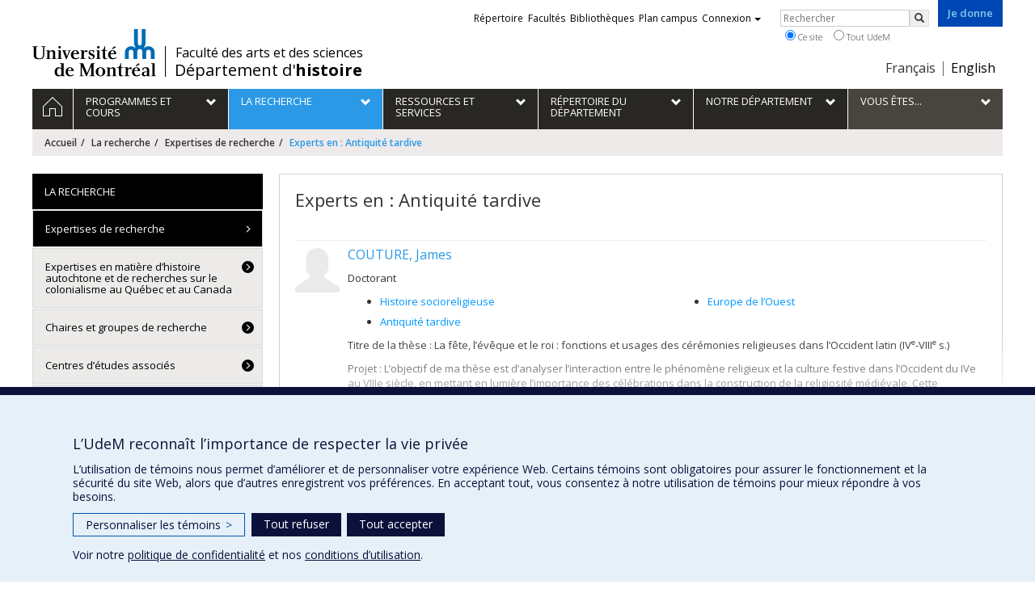

--- FILE ---
content_type: text/html; charset=utf-8
request_url: https://histoire.umontreal.ca/recherche/interets/experts/ex/Antiquit%C3%A9%20tardive/
body_size: 10178
content:
<!DOCTYPE html>
<html lang="fr">
<head>
<meta http-equiv="X-UA-Compatible" content="IE=edge" />
<meta name="viewport" content="width=device-width, initial-scale=1" />
<link rel="apple-touch-icon" sizes="180x180" href="/apple-touch-icon.png">
<link rel="icon" type="image/png" sizes="32x32" href="/favicon-32x32.png">
<link rel="icon" type="image/png" sizes="16x16" href="/favicon-16x16.png">
<link rel="manifest" href="/site.webmanifest">
<link rel="mask-icon" href="/safari-pinned-tab.svg" color="#006bb6">

<meta charset="utf-8">
<!-- 
	This website is powered by TYPO3 - inspiring people to share!
	TYPO3 is a free open source Content Management Framework initially created by Kasper Skaarhoj and licensed under GNU/GPL.
	TYPO3 is copyright 1998-2019 of Kasper Skaarhoj. Extensions are copyright of their respective owners.
	Information and contribution at https://typo3.org/
-->



<title>Experts en : Antiquité tardive - Département d’histoire - Université de Montréal</title>
<meta name="generator" content="TYPO3 CMS">
<meta name="robots" content="index,follow">
<meta name="google" content="notranslate">
<meta name="apple-mobile-web-app-capable" content="no">


<link rel="stylesheet" type="text/css" href="https://fonts.googleapis.com/css?family=Open+Sans:400,400italic,300italic,300,600,600italic,700,700italic,800,800italic&amp;subset=latin,latin-ext" media="all">
<link rel="stylesheet" type="text/css" href="/typo3temp/assets/compressed/4730ff5d05-d8a5de4014e4420732fa8c80b2a371a6.css?1587850376" media="all">
<link rel="stylesheet" type="text/css" href="/typo3temp/udemlessc/lessphp_0fa8220d46e8ccd50a8df86fd40622a48872ccc9.css?1732795810" media="all">
<link rel="stylesheet" type="text/css" href="/typo3temp/udemlessc/lessphp_7a9b3239d7de6a378b6a5ae2f04fb34582c9033a.css?1705085117" media="all">
<link rel="stylesheet" type="text/css" href="/typo3conf/ext/udem_vendor/Resources/Public/fancybox-3.5.2/jquery.fancybox.min.css?1584034618" media="all">
<link rel="stylesheet" type="text/css" href="/typo3temp/udemlessc/lessphp_19e238c1b9f6d776646cf854eaf9e8379d604900.css?1705085117" media="all">
<link rel="stylesheet" type="text/css" href="/typo3temp/udemlessc/lessphp_e08f63f385cb744b5c2df75842c20b83cd295109.css?1705085117" media="all">
<link rel="stylesheet" type="text/css" href="/typo3temp/assets/compressed/merged-de320a50bfa17698e281e6b5176b5d7f-cbcfaae17cb1c210c395633b2a4fa8b8.css?1705085117" media="all">




<script src="/typo3conf/ext/udem_vendor/Resources/Public/underscore-1.8.3/underscore.min.js?1584034624" type="text/javascript"></script>
<script src="/typo3conf/ext/udem_vendor/Resources/Public/jquery-3.5.1/jquery.min.js?1604402777" type="text/javascript"></script>
<script src="/typo3temp/assets/compressed/merged-59071038be6fefd6305acfe279d5b796-5f19aba6b5663835dee6885531e3efd7.js?1661855556" type="text/javascript"></script>
<script src="/typo3conf/ext/udem_papyrus/Resources/Public/Js/udempapyrus.js?1604402777" type="text/javascript"></script>
<script src="/typo3conf/ext/udem_vendor/Resources/Public/bootstrap-3.3.7/js/bootstrap.min.js?1584034617" type="text/javascript"></script>
<script src="/typo3conf/ext/udem_vendor/Resources/Public/classList.js-1.2.20180112/classList.min.js?1584034618" type="text/javascript"></script>
<script src="/typo3conf/ext/udem_vendor/Resources/Public/h5o-js-0.11/outliner.min.js?1584034619" type="text/javascript"></script>
<script src="/typo3conf/ext/udem_bootstrap/Resources/Public/udem-bootstrap.js?1616668816" type="text/javascript"></script>
<script src="/typo3conf/ext/udem_bootstrap/Resources/Public/udem-bootstrap-video.js?1584034592" type="text/javascript"></script>
<script src="/typo3conf/ext/udem_bootstrap/Resources/Public/udem-gallerie.js?1589452388" type="text/javascript"></script>
<script src="/typo3conf/ext/udem_vendor/Resources/Public/fancybox-3.5.2/jquery.fancybox.min.js?1584034618" type="text/javascript"></script>
<script src="/typo3conf/ext/udem_bootstrap/Resources/Public/udem-social.js?1584034592" type="text/javascript"></script>
<script src="/typo3conf/ext/udem_bootstrap/Resources/Public/udem-instagram.js?1584034592" type="text/javascript"></script>
<script src="/typo3conf/ext/udem_bootstrap/Resources/Public/udem-alertes.js?1604402777" type="text/javascript"></script>
<script src="/typo3conf/ext/udem_vendor/Resources/Public/localforage-1.7.2/dist/localforage.min.js?1584034620" type="text/javascript"></script>
<script src="/typo3conf/ext/udem_profs/Resources/Public/udem-profs.js?1584034610" type="text/javascript"></script>
<script src="/typo3conf/ext/udem_sadvr/Resources/Public/udem-sadvr.js?1584034612" type="text/javascript"></script>



<meta name="og:title" content="Experts" /><meta name="og:url" content="https://histoire.umontreal.ca/recherche/interets/experts/ex/Nationalisme/" /><meta name="og:locale" content="fr_CA" /><meta name="og:site_name" content="Département d’histoire - Université de Montréal" />

</head>
<body>

    <div id="udem-urgence-bcrp" style="display:none;" data-udem-urgence-endpoint="https://urgence.umontreal.ca/urgence-udem.json"  data-udem-urgence-nocss></div>
    <script async src="https://urgence.umontreal.ca/typo3conf/ext/udem_urgence/Resources/Public/JavaScript/udem-urgence-bcrp.js"></script>
<a class="sr-only sr-only-focusable" href="#udem-primary-contents">Passer au contenu</a>


    


<header id="udem-header">
  <div class="container">

    <h1>
      <a href="https://www.umontreal.ca/" target="_blank" id="udem-header-logo">Université de Montréal</a>
      <span id="udem-header-logo-separator"></span>
      <small id="udem-header-title">
        <span class="sep">/</span>
        <a href="https://fas.umontreal.ca/" target="_blank" style="font-size: 80%; margin-bottom: 2px; margin-left: .7px;" class="hidden-xs">Faculté des arts et des sciences</a><a href="/accueil/" style="position: relative; top: 2px;">Département d'<b>histoire</b></a>
      </small>
    </h1>

    <a href="https://formulairereseau.umontreal.ca/site/Donation2?df_id=1560&amp;1560.donation=form1&amp;mfc_pref=T&amp;s_locale=fr_CA" title="Faire un don à l’Université de Montréal" target="_blank" class="udem-je-donne"><span>Je donne</span></a>

    <nav id="udem-phone-menu">
      
      <a class="udem-phone-menu-primary" href="#udem-primary-nav">
        <b><span></span><span></span><span></span></b>
        <span class="sr-only">Menu</span>
      </a>
      

      
      <a class="udem-phone-menu-search" href="#udem-search-menu">
        <span class="glyphicon glyphicon-search" title="Rechercher"></span>
        <span class="sr-only">Rechercher</span>
      </a>
      

      
      <a class="udem-phone-menu-links" href="#udem-links-menu">
        <span class="glyphicon glyphicon-bookmark"></span>
        <span class="sr-only">Liens UdeM</span>
      </a>
      

      
      <a class="udem-phone-menu-langs" href="#udem-langs-menu">
        <span class="glyphicon glyphicon-globe"></span>
        <span class="sr-only">Langues</span>
      </a>
      

      

      
    </nav>

    
        
      

    
    <nav id="udem-langs-menu">
      <h2 class="sr-only">Choix de la langue</h2>
      <ul class="nav">
        <li class="active"><a href="/accueil/" lang="fr">Français</a></li><li><a href="/english/home/" lang="en">English</a></li>
      </ul>
    </nav>
    

    
    <nav id="udem-links-menu">
      <h2 class="sr-only">Liens externes</h2>
      <ul class="nav"><li><a href="https://www.umontreal.ca/#udemwww-search-personne" target="_blank"><span>Répertoire</span></a></li><li><a href="https://www.umontreal.ca/facultes-et-ecoles/" target="_blank"><span>Facultés</span></a></li><li><a href="https://bib.umontreal.ca/" target="_blank"><span>Bibliothèques</span></a></li><li><a href="https://plancampus.umontreal.ca/" target="_blank"><span>Plan campus</span></a></li><li class="dropdown">
        <a href="#" class="dropdown-toggle" data-toggle="dropdown">Connexion<span class="caret"></span></a>
        <ul class="dropdown-menu" role="menu"><li><a href="https://monudem.umontreal.ca/" target="_blank"><span>Mon UdeM</span></a></li><li><a href="https://studium.umontreal.ca/" target="_blank"><span>StudiUM</span></a></li><li><a href="https://outlook.umontreal.ca/" target="_blank"><span>Mon courriel</span></a></li></ul>
      </li><li><a href="https://formulairereseau.umontreal.ca/site/Donation2?df_id=1560&amp;1560.donation=form1&amp;mfc_pref=T&amp;s_locale=fr_CA" title="Faire un don à l’Université de Montréal" target="_blank" class="udem-je-donne"><span>Je donne</span></a></li></ul>
    </nav>
    


    
    <div id="udem-search-menu">
      <h2 class="sr-only">Rechercher</h2>
          <form method="get" action="https://google.com/cse" class="udem-search-form">

    <input type="hidden" name="cx" value="011926736769028447783:qlpu3so2kqq" />
    <input type="hidden" name="sa.x" value="23" />
    <input type="hidden" name="sa.y" value="10" />
    <input type="hidden" name="ie" value="UTF-8" />

    <div class="clearfix">
      <input type="text" name="q" value="" class="udem-search-input" placeholder="Rechercher" />
      <button type="submit" class="udem-search-button" title="Rechercher" aria-label="Rechercher">
        <span class="glyphicon glyphicon-search"></span>
        <span class="sr-only sr-only-focusable">Rechercher</span>
      </button>
    </div>

    <div class="clearfix">
      <label>
        <input type="radio" name="scope" value="histoire.umontreal.ca" checked="checked" />
        Ce site
      </label>
      <label>
        <input type="radio" name="scope" value="umontreal.ca" />
        Tout UdeM
      </label>
    </div>
  </form>
    </div>
    

  </div>
</header>

<div id="udem-primary-nav">
  <nav class="container">
    <h2 class="sr-only">Navigation principale</h2>
    <ul class="nav"><li class="home"><a href="/accueil/" title="Accueil"><span><svg xmlns="http://www.w3.org/2000/svg" viewBox="0 0 1024 1024" aria-hidden="true" focusable="false">
  <path d="m512 0L0 489.69V1024h384V640h256v384h384V489.69zm0 60.331l469.33 447.57v473.43H682.66v-384H341.33v384H42.66v-473.43z"></path>
</svg><span class="hidden-md hidden-lg">Accueil</span><span class="hidden-xs hidden-sm sr-only">Accueil</span></a></li><li class="has-sub"><a href="/programmes-cours/premier-cycle/" class="p5497"><span><span>Programmes et cours</span></span></a><ul class="sub-menu"><li><a href="/programmes-cours/premier-cycle/"><span>Programmes de 1er cycle</span></a></li><li><a href="/programmes-cours/cycles-superieurs/"><span>Programmes de cycles supérieurs</span></a></li><li><a href="/programmes-cours/perspectives-demploi/"><span>Perspectives d'emploi</span></a></li><li><a href="/programmes-cours/cours-horaires/"><span>Cours et horaires</span></a></li></ul></li><li class="active has-sub"><a href="/recherche/interets/" class="p5488"><span><span>La recherche</span></span></a><ul class="sub-menu"><li class="active"><a href="/recherche/interets/"><span>Expertises de recherche</span></a></li><li><a href="/recherche/expertises-autochtones/"><span>Expertises en matière d’histoire autochtone et de recherches sur le colonialisme au Québec et au Canada</span></a></li><li><a href="/recherche/chaires-et-groupes-de-recherche/"><span>Chaires et groupes de recherche</span></a></li><li><a href="/recherche/centres-detudes-associes/"><span>Centres d’études associés</span></a></li><li><a href="/recherche/theses-et-memoires/"><span>Thèses et mémoires</span></a></li><li><a href="/recherche/publications-dhistoire/"><span>Publications d’histoire</span></a></li><li><a href="/recherche/parutions-recentes/"><span>Parutions récentes</span></a></li><li><a href="/recherche/colloque-aeddhum/"><span>Colloque AÉDDHUM</span></a></li></ul></li><li class="has-sub"><a href="/ressources-services/soutien-financier/" class="p5473"><span><span>Ressources et services</span></span></a><ul class="sub-menu"><li><a href="/ressources-services/soutien-financier/"><span>Soutien financier</span></a></li><li><a href="/ressources-services/international/"><span>International</span></a></li><li><a href="/ressources-services/parcours-reci/"><span>Parcours RECI</span></a></li><li><a href="/ressources-services/stages/"><span>Stages</span></a></li><li><a href="/ressources-services/equite-diversite-et-inclusion-edi/"><span>Équité, diversité et inclusion (EDI)</span></a></li><li><a href="/ressources-services/journee-decouverte-en-histoire/"><span>Journée découverte en histoire</span></a></li><li><a href="/ressources-services/ressources-formulaires/"><span>Ressources et formulaires</span></a></li><li><a href="/ressources-services/passerelles-dec-bac/"><span>Passerelles DEC-BAC</span></a></li><li><a href="/ressources-services/liens-externes-en-histoire/"><span>Liens externes en histoire</span></a></li><li><a href="/ressources-services/professeures-volet-administratif-et-financier/"><span>Professeur(e)s - Volet Administratif et financier</span></a></li><li><a href="/ressources-services/associations-etudiantes/"><span>Associations étudiantes</span></a></li></ul></li><li class="has-sub"><a href="/repertoire-departement/corps-professoral/" class="p5465"><span><span>Répertoire du département</span></span></a><ul class="sub-menu"><li><a href="/repertoire-departement/corps-professoral/"><span>Corps professoral</span></a></li><li><a href="/repertoire-departement/personnes-chargees-de-cours/"><span>Personnes chargées de cours</span></a></li><li><a href="/repertoire-departement/personnel-administratif/"><span>Personnel administratif</span></a></li><li><a href="/repertoire-departement/corps-professoral-honoraire-et-emerite/"><span>Corps professoral honoraire et émérite</span></a></li><li><a href="/repertoire-departement/professeures-et-professeurs-associes-invites-chercheuses-et-chercheurs-invites/"><span>Professeures et professeurs associés, invités, chercheuses et chercheurs invités</span></a></li><li><a href="/repertoire-departement/doctorantes-et-doctorants/"><span>Doctorantes et doctorants</span></a></li></ul></li><li class="has-sub"><a href="/departement/presentation-et-historique/" class="p5451"><span><span>Notre Département</span></span></a><ul class="sub-menu"><li><a href="/departement/presentation-et-historique/"><span>Présentation et historique</span></a></li><li><a href="/departement/rencontrez-nos-professeures-et-professeurs/"><span>Rencontrez nos professeures et professeurs!</span></a></li><li><a href="/departement/quest-ce-que-lhistoire/"><span>Qu'est-ce que l’histoire?</span></a></li><li><a href="/departement/soutenir-le-departement-dhistoire/"><span>Soutenir le Département d’histoire</span></a></li><li><a href="/departement/profession-historien/"><span>Profession historien</span></a></li><li><a href="/departement/nouvelles/"><span>Nouvelles</span></a></li><li><a href="/departement/activites/"><span>Activités</span></a></li><li><a href="/departement/emploi/"><span>Offres d'emploi</span></a></li><li><a href="/departement/nos-diplomees-et-diplomes/"><span>Nos diplômées et diplômés</span></a></li><li><a href="/departement/bulletin-des-diplomees-et-diplomes/"><span>Bulletin des diplômées et diplômés</span></a></li><li><a href="/departement/nous-joindre/"><span>Nous joindre</span></a></li></ul></li><li class="has-sub"><a href="/vous-etes/future-etudiante-ou-etudiant/" class="p5442"><span><span>Vous êtes...</span></span></a><ul class="sub-menu"><li><a href="/vous-etes/future-etudiante-ou-etudiant/"><span>Future étudiante ou étudiant</span></a></li><li><a href="/vous-etes/etudiante-ou-etudiant/"><span>Étudiante ou étudiant</span></a></li><li><a href="/vous-etes/diplomee-ou-diplome/"><span>Diplômée ou diplômé</span></a></li><li><a href="http://www.portail.umontreal.ca/" target="_blank"><span>Membre du personnel (portail)</span></a></li><li><a href="/vous-etes/conseiller-en-orientation/"><span>Conseillère ou conseiller en orientation et information</span></a></li><li><a href="/vous-etes/donatrice-ou-donateur/"><span>Donatrice ou donateur</span></a></li><li><a href="/vous-etes/journaliste/"><span>Journaliste</span></a></li></ul></li></ul>
  </nav>
</div>







<div id="udem-alertes-placeholder"
             data-udem-alertes-close-button="0"
             data-udem-alertes-close-button-label="Fermer"
             data-udem-alertes-url="/alertes/?type=271">
        </div>





<section class="main-bandeau">
    <div class="container">
        <div class="content-border"><!--TYPO3SEARCH_begin--><!--TYPO3SEARCH_end--></div>
    </div>
</section>


<section id="udem-primary-contents" class="main-section">
    <div class="container">
      
      <div id="udem-breadcrumb">

        
        <a href="#udem-secondary-nav" id="udem-toggle-secondary-nav" data-toggle="collapse">
          <span class="glyphicon glyphicon-align-justify"></span>
          <span class="sr-only">Navigation secondaire</span>
        </a>
        

        <ul class="breadcrumb"><li class="home"><a href="/accueil/">Accueil</a></li><li><a href="/recherche/interets/">La recherche</a></li><li><a href="/recherche/interets/">Expertises de recherche</a></li><li class="active">Experts en : Antiquité tardive</li></ul>
      </div>
      


    

    
        

            

            <div class="row">
              <div class="col-md-9 col-md-push-3">
                
                <section class="content-main"><!--TYPO3SEARCH_begin--><div class="udem-page-title"><h1>Experts en : Antiquité tardive</h1></div><div id="c33805" class="csc-frame csc-frame-default CType-list list_type-tx_udemsadvr_pi1 section_frame-101">
<div class="show_expertise">

  
    <div class="expert">

    <div class="visuel"><a href="/repertoire-departement/doctorantes-et-doctorants/doctorants/in/in37523/sg/James%20Couture/"></a></div>

    <h3 class="nom-prenom"><a href="/repertoire-departement/doctorantes-et-doctorants/doctorants/in/in37523/sg/James%20Couture/">COUTURE, James</a></h3>

    <p class="fonctions">Doctorant</p>

          <ul class="expertises">
              <li><a href="/recherche/interets/experts/ex/Histoire%20socioreligieuse/">Histoire socioreligieuse</a></li>
              <li><a href="/recherche/interets/experts/ex/Antiquit%C3%A9%20tardive/">Antiquité tardive</a></li>
              <li><a href="/recherche/interets/experts/ex/Europe%20de%20l%E2%80%99Ouest/">Europe de l’Ouest</a></li>
            </ul>
    

        <div class="semi-accordion">
      <div class="semi-accordion-inner">
        <div class="contenu"><p>Titre de la thèse : La fête, l’évêque et le roi : fonctions et usages des cérémonies religieuses dans l’Occident latin (IV<sup>e</sup>-VIII<sup>e</sup> s.)</p>

<p>Projet : L’objectif de ma thèse est d’analyser l’interaction entre le phénomène religieux et la culture festive dans l’Occident du IVe au VIIIe siècle, en mettant en lumière l’importance des célébrations dans la construction de la religiosité médiévale. Cette recherche vise à comprendre comment les fêtes chrétiennes ont évolué et répondu aux besoins des populations médiévales, et comment ces dernières ont contribué à redéfinir les pratiques festives. </p>

<p>Direction : Gordon Blennemann (UdeM) et Anne-Marie Helvétius (Université Paris VIII) </p></div>
      </div>
      <span class="semi-accordion-trigger">Lire plus…</span>
    </div>
        
    <p><a href="/repertoire-departement/doctorantes-et-doctorants/doctorants/in/in37523/sg/James%20Couture/" class="link-to-individu chevron-right">Profil complet</a></p>

  </div>
    <div class="expert">

    <div class="visuel"><a href="/repertoire-departement/corps-professoral/professeur/in/in15420/sg/Christian%20Raschle/"><img src="https://www.recherche.umontreal.ca/visuel/personne:15420.photoOfficiellePetite" alt="Raschle, Christian" /></a></div>

    <h3 class="nom-prenom"><a href="/repertoire-departement/corps-professoral/professeur/in/in15420/sg/Christian%20Raschle/">RASCHLE, Christian</a></h3>

    <p class="fonctions">Directeur, Professeur agrégé</p>

          <ul class="expertises">
              <li><a href="/recherche/interets/experts/ex/Rome%20ancienne/">Rome ancienne</a></li>
              <li><a href="/recherche/interets/experts/ex/Antiquit%C3%A9%20tardive/">Antiquité tardive</a></li>
              <li><a href="/recherche/interets/experts/ex/Empire%20romain/">Empire romain</a></li>
              <li><a href="/recherche/interets/experts/ex/Empire%20et%20imp%C3%A9rialisme/">Empire et impérialisme</a></li>
              <li><a href="/recherche/interets/experts/ex/Christianisme/">Christianisme</a></li>
              <li><a href="/recherche/interets/experts/ex/Culture/">Culture</a></li>
              <li><a href="/recherche/interets/experts/ex/Numismatique/">Numismatique</a></li>
              <li><a href="/recherche/interets/experts/ex/%C3%89pigraphie%20grecque%20et%20latine/">Épigraphie grecque et latine</a></li>
              <li><a href="/recherche/interets/experts/ex/Histoire%20compar%C3%A9e/">Histoire comparée</a></li>
              <li><a href="/recherche/interets/experts/ex/Histoire%20des%20id%C3%A9es/">Histoire des idées</a></li>
              <li><a href="/recherche/interets/experts/ex/Histoire%20sociale/">Histoire sociale</a></li>
              <li><a href="/recherche/interets/experts/ex/Historiographie/">Historiographie</a></li>
              <li><a href="/recherche/interets/experts/ex/Relations%20internationales/">Relations internationales</a></li>
              <li><a href="/recherche/interets/experts/ex/Antiquit%C3%A9/">Antiquité</a></li>
            </ul>
    

        <div class="semi-accordion">
      <div class="semi-accordion-inner">
        <div class="contenu"><p>J’enseigne l’histoire romaine, les sciences dites auxiliaires (épigraphie, numismatique et littérature) et les cours de latin au niveau avancé au sein du Centre d’études classiques (détaché à 50%) et au Département d’histoire. Mon champ de recherche principal porte sur l’histoire de l’empire romain, en particuliers la période de l’empire tardif ( 192-565). J’y diviserai mes activités de recherche en trois catégories.</p>

<ol>
	<li>Mon intérêt principal porte sur l’histoire de l’administration et du système politique de l’empire romain, notamment la réorganisation des provinces de l’empire romain tardif .</li>
	<li>Je consacre un deuxième volet de mes recherches à des thèmes d’histoire culturelle et des mentalités sous l’empire romain tardif. Cet intérêt découle directement de mon intérêt principal, parce que j’ai été souvent confronté à des sources littéraires pour l’histoire administrative de l’empire, dont il fallait tout d’abord comprendre l’arrière-plan culturel pour mieux saisir les opinions exprimées face aux changements administratifs. Mon intérêt  dans ces recherches porte particulièrement sur les auteurs latins et grecs qui s’expriment sur des faits politiques sans qu’ils soient classifiés dans la catégorie “historiographie”, tels que les sermons prononcés par les pères de l’Église Ambroise et Jean Chrysostome, les discours panégyriques de Thémistios, ou la poésie épique.</li>
	<li>Le troisième volet est dédié à l’histoire des sciences de l’Antiquité et des thèmes historiographiques liés à elles soit à des personnages de l’Antiquité (Constantin le Grand) ou des écrits des auteurs anciens (Tite-Live et Ammien Marcellin).</li>
</ol>

<p>Mes étudiants au niveau de M.A. et de Ph.D. se sont dédiés pour la plupart aux deux premiers champs de recherche, mais pas exclusivement. Peu importe le sujet de recherche, je préconise une bonne formation dans les langues anciennes (latin et grec), les langues modernes (anglais, allemand, italien et espagnol selon le sujet) et dans les sciences dites auxiliaires (littérature, épigraphie et numismatique) comme éléments clés pour une réussite de toute sorte de recherche avancée.</p></div>
      </div>
      <span class="semi-accordion-trigger">Lire plus…</span>
    </div>
        
    <p><a href="/repertoire-departement/corps-professoral/professeur/in/in15420/sg/Christian%20Raschle/" class="link-to-individu chevron-right">Profil complet</a></p>

  </div>
  </div>

</div><!--TYPO3SEARCH_end--></section>
              </div>
              <div class="col-md-3 col-md-pull-9">
                <nav id="udem-secondary-nav"><ul><li class="active"><b>La recherche</b><ul><li class="active"><a href="/recherche/interets/">Expertises de recherche</a></li><li><a href="/recherche/expertises-autochtones/">Expertises en matière d’histoire autochtone et de recherches sur le colonialisme au Québec et au Canada</a></li><li><a href="/recherche/chaires-et-groupes-de-recherche/">Chaires et groupes de recherche</a></li><li><a href="/recherche/centres-detudes-associes/">Centres d’études associés</a></li><li><a href="/recherche/theses-et-memoires/">Thèses et mémoires</a></li><li><a href="/recherche/publications-dhistoire/">Publications d’histoire</a></li><li><a href="/recherche/parutions-recentes/">Parutions récentes</a></li><li><a href="/recherche/colloque-aeddhum/">Colloque AÉDDHUM</a></li></ul></li></ul></nav>
              </div>
            </div>

          
      
  

  

    </div>
</section>




<footer id="udem-footer">

  
  <div class="udem-footer-sitemap">
    <div class="container">
      <ul class="row nav"><li class="col-md-2"><a href="/programmes-cours/premier-cycle/">Programmes et cours</a><ul class="nav"><li><a href="/programmes-cours/premier-cycle/">Programmes de 1er cycle</a></li><li><a href="/programmes-cours/cycles-superieurs/">Programmes de cycles supérieurs</a></li><li><a href="/programmes-cours/perspectives-demploi/">Perspectives d'emploi</a></li><li><a href="/programmes-cours/cours-horaires/">Cours et horaires</a></li></ul></li><li class="col-md-2"><a href="/recherche/interets/">La recherche</a><ul class="nav"><li><a href="/recherche/interets/">Expertises de recherche</a></li><li><a href="/recherche/expertises-autochtones/">Expertises en matière d’histoire autochtone et de recherches sur le colonialisme au Québec et au Canada</a></li><li><a href="/recherche/chaires-et-groupes-de-recherche/">Chaires et groupes de recherche</a></li><li><a href="/recherche/centres-detudes-associes/">Centres d’études associés</a></li><li><a href="/recherche/theses-et-memoires/">Thèses et mémoires</a></li><li><a href="/recherche/publications-dhistoire/">Publications d’histoire</a></li><li><a href="/recherche/parutions-recentes/">Parutions récentes</a></li><li><a href="/recherche/colloque-aeddhum/">Colloque AÉDDHUM</a></li></ul></li><li class="col-md-2"><a href="/ressources-services/soutien-financier/">Ressources et services</a><ul class="nav"><li><a href="/ressources-services/soutien-financier/">Soutien financier</a></li><li><a href="/ressources-services/international/">International</a></li><li><a href="/ressources-services/parcours-reci/">Parcours RECI</a></li><li><a href="/ressources-services/stages/">Stages</a></li><li><a href="/ressources-services/equite-diversite-et-inclusion-edi/">Équité, diversité et inclusion (EDI)</a></li><li><a href="/ressources-services/journee-decouverte-en-histoire/">Journée découverte en histoire</a></li><li><a href="/ressources-services/ressources-formulaires/">Ressources et formulaires</a></li><li><a href="/ressources-services/passerelles-dec-bac/">Passerelles DEC-BAC</a></li><li><a href="/ressources-services/liens-externes-en-histoire/">Liens externes en histoire</a></li><li><a href="/ressources-services/professeures-volet-administratif-et-financier/">Professeur(e)s - Volet Administratif et financier</a></li><li><a href="/ressources-services/associations-etudiantes/">Associations étudiantes</a></li></ul></li><li class="col-md-2"><a href="/repertoire-departement/corps-professoral/">Répertoire du département</a><ul class="nav"><li><a href="/repertoire-departement/corps-professoral/">Corps professoral</a></li><li><a href="/repertoire-departement/personnes-chargees-de-cours/">Personnes chargées de cours</a></li><li><a href="/repertoire-departement/personnel-administratif/">Personnel administratif</a></li><li><a href="/repertoire-departement/corps-professoral-honoraire-et-emerite/">Corps professoral honoraire et émérite</a></li><li><a href="/repertoire-departement/professeures-et-professeurs-associes-invites-chercheuses-et-chercheurs-invites/">Professeures et professeurs associés, invités, chercheuses et chercheurs invités</a></li><li><a href="/repertoire-departement/doctorantes-et-doctorants/">Doctorantes et doctorants</a></li></ul></li><li class="col-md-2"><a href="/departement/presentation-et-historique/">Notre Département</a><ul class="nav"><li><a href="/departement/presentation-et-historique/">Présentation et historique</a></li><li><a href="/departement/rencontrez-nos-professeures-et-professeurs/">Rencontrez nos professeures et professeurs!</a></li><li><a href="/departement/quest-ce-que-lhistoire/">Qu'est-ce que l’histoire?</a></li><li><a href="/departement/soutenir-le-departement-dhistoire/">Soutenir le Département d’histoire</a></li><li><a href="/departement/profession-historien/">Profession historien</a></li><li><a href="/departement/nouvelles/">Nouvelles</a></li><li><a href="/departement/activites/">Activités</a></li><li><a href="/departement/emploi/">Offres d'emploi</a></li><li><a href="/departement/nos-diplomees-et-diplomes/">Nos diplômées et diplômés</a></li><li><a href="/departement/bulletin-des-diplomees-et-diplomes/">Bulletin des diplômées et diplômés</a></li><li><a href="/departement/nous-joindre/">Nous joindre</a></li></ul></li><li class="col-md-2"><a href="/vous-etes/future-etudiante-ou-etudiant/">Vous êtes...</a><ul class="nav"><li><a href="/vous-etes/future-etudiante-ou-etudiant/">Future étudiante ou étudiant</a></li><li><a href="/vous-etes/etudiante-ou-etudiant/">Étudiante ou étudiant</a></li><li><a href="/vous-etes/diplomee-ou-diplome/">Diplômée ou diplômé</a></li><li><a href="http://www.portail.umontreal.ca/" target="_blank">Membre du personnel (portail)</a></li><li><a href="/vous-etes/conseiller-en-orientation/">Conseillère ou conseiller en orientation et information</a></li><li><a href="/vous-etes/donatrice-ou-donateur/">Donatrice ou donateur</a></li><li><a href="/vous-etes/journaliste/">Journaliste</a></li></ul></li></ul>      <script type="text/javascript">
      jQuery(function($){
        var $ul = $('#udem-footer .udem-footer-sitemap ul.row');
        $ul.find('ul.nav').hide();
        $ul.children().children('a').on('click', function(event){
          var $sub = $(this).next('ul.nav');
          if ($sub.length) {
            event.preventDefault();
            $ul.find('ul.nav').toggle(150);
          }
        });
      });
      </script>
    </div>
  </div>

  

  <div class="udem-footer-contents">
    <div class="container">
      <h3>Département d’histoire</h3><div class="row"><div class="col-md-3"><div id="c32999" class="csc-frame csc-frame-default CType-text"><div class="csc-text-text"><p class="bodytext">Pavillon Lionel-Groulx<br />3150, rue Jean-Brillant<br />Montréal, Québec<br />H3T&nbsp;1N8</p>
<p class="bodytext">514 343-6234</p>
<p class="bodytext"><a href="mailto:information@hst.umontreal.ca">Courriel</a></p></div></div><div id="c37231" class="csc-frame csc-frame-default CType-image"><div class="csc-textpic csc-textpic-center csc-textpic-above"><div class="csc-textpic-imagewrap"><div class="csc-textpic-center-outer"><div class="csc-textpic-center-inner"><div class="csc-textpic-imagerow csc-textpic-imagerow-last"><div class="csc-textpic-imagecolumn csc-textpic-firstcol"><div class="csc-textpic-image csc-textpic-last"><a href="https://www.facebook.com/HistoireUdeM" target="_blank"><img src="/public/FAS/_processed_/6/b/csm_Fb_bleu_059516698e.png" width="35" height="35" alt="" border="0"></a></div></div>
<div class="csc-textpic-imagecolumn"><div class="csc-textpic-image csc-textpic-last"><a href="https://www.linkedin.com/company/udem-histoire" target="_blank"><img src="/public/FAS/_processed_/e/d/csm_Linkedin_bleu_18c9f8f87f.png" width="35" height="35" alt="" border="0"></a></div></div>
<div class="csc-textpic-imagecolumn"><div class="csc-textpic-image csc-textpic-last"><a href="https://www.instagram.com/histoire_udem/" target="_blank"><img src="/public/FAS/_processed_/5/9/csm_Insta_bleu_0629a09b7d.png" width="35" height="35" alt="" border="0"></a></div></div>
<div class="csc-textpic-imagecolumn csc-textpic-lastcol"><div class="csc-textpic-image csc-textpic-last"><a href="https://bsky.app/profile/histoireudem.bsky.social" target="_blank"><img src="/public/FAS/_processed_/3/1/csm_bluesky_bleu_2f21201fec.png" width="35" height="35" alt="" border="0"></a></div></div></div></div></div></div></div></div></div><div class="col-md-3"><div id="c33004" class="csc-frame csc-frame-default CType-text"><div class="csc-text-text"><p class="bodytext"><a href="/departement/nouvelles/">Nouvelles</a></p>
<p class="bodytext">Activités</p></div></div><div id="c33005" class="csc-frame csc-frame-default CType-text header_position-l-frd"><div class="csc-header"><h4 class="csc-header-alignment-l-frd"><a href="/departement/soutenir-le-departement-dhistoire/">Comment soutenir le Département?</a></h4></div><div class="csc-text-text"></div></div></div><div class="col-md-3"><div id="c33003" class="csc-frame csc-frame-default CType-text"><div class="csc-header"><h5 class="csc-firstHeader">BESOIN D'AIDE?</h5></div><div class="csc-text-text"><p class="bodytext"><a href="/plan-du-site/">Plan du site</a></p>
<p class="bodytext"><a href="mailto:webmestre@fas.umontreal.ca">Signaler une erreur</a></p>
<p class="bodytext"><a href="/accessibilite/">Accessibilité</a></p></div></div></div><div class="col-md-3"><div id="c33002" class="csc-frame csc-frame-default CType-text header_position-l-frd"><div class="csc-header"><h5 class="csc-header-alignment-l-frd csc-firstHeader"><a href="/faculte-des-arts-et-des-sciences/">FACULTÉ DES ARTS ET DES SCIENCES</a></h5></div><div class="csc-text-text"><p class="bodytext"><a href="/faculte-des-arts-et-des-sciences/#c102303">Nos départements et écoles</a></p>
<p class="bodytext"><a href="/faculte-des-arts-et-des-sciences/#c102302">Nos centres d'études</a></p>
<p class="bodytext"><a href="/faculte-des-arts-et-des-sciences/#c102301">Nos programmes et cours</a></p></div></div></div></div>
    </div>
  </div>

  <div class="udem-footer-tail">
    <div class="container">
      <div><a href="https://secretariatgeneral.umontreal.ca/protection-et-acces-a-linformation/complement-dinformation-sur-la-confidentialite/" title="Afficher le complément d’information sur la confidentialité" target="_blank">Confidentialité</a><a href="https://secretariatgeneral.umontreal.ca/protection-et-acces-a-linformation/conditions-dutilisation-des-plateformes-web/" title="Afficher les conditions d’utilisation des plateformes Web" target="_blank">Conditions d’utilisation</a>  <div id="udem_cookie_consent_toggle"></div></div><a href="https://www.umontreal.ca/" title="Université de Montréal" class="udem-footer-logo">Université de Montréal</a>
    </div>
  </div>

</footer>






<script>    function moveYouTubeSrc(consentGiven = false) {
        // Select all iframe elements on the page
        const iframes = document.querySelectorAll('iframe');
        // console.log('moveYouTubeSrc consentGiven)', consentGiven);
        // console.log('moveYouTubeSrc iframes)', iframes);
        // Loop through each iframe
        iframes.forEach((iframe) => {
            // Check if the iframe is a YouTube video
            if (!consentGiven) {
              if (iframe.src) {
                iframe.dataset.src = iframe.src;
                iframe.removeAttribute('src');
              }
            } else {
                // console.log('Move the data-src attribute back to src');
                // Move the data-src attribute back to src
                const dataSrc = iframe.dataset.src;
                if (dataSrc) {
                    iframe.src = dataSrc;
                    iframe.removeAttribute('data-src');
                }
            }
        });
    }
    // Hide YT videos so they can't be played until consent is granted
    window.addEventListener('DOMContentLoaded', () => {
        // Call the function to move YouTube iframe src attributes to data-src attributes
        moveYouTubeSrc(false);
    });        // Define dataLayer and the gtag function.
        window.dataLayer = window.dataLayer || [];
        function gtag(){dataLayer.push(arguments);}

        // Default ad_storage to 'denied'.
        gtag('consent', 'default', {
          'ad_storage': 'denied',
          'analytics_storage': 'denied',
          'functionality_storage': 'denied',
          'ad_user_data' : 'denied',
          'ad_personalization' : 'denied',
        });
          
       // Revoke YT permission
       moveYouTubeSrc(false);         (function(w,d,s,l,i){w[l]=w[l]||[];w[l].push({'gtm.start':
      new Date().getTime(),event:'gtm.js'});var f=d.getElementsByTagName(s)[0],
      j=d.createElement(s),dl=l!='dataLayer'?'&l='+l:'';j.async=true;j.src=
      'https://www.googletagmanager.com/gtm.js?id='+i+dl;f.parentNode.insertBefore(j,f);
      })(window,document,'script','dataLayer','GTM-TM6H4LR');      (function(w,d,s,l,i){w[l]=w[l]||[];w[l].push({'gtm.start':
      new Date().getTime(),event:'gtm.js'});var f=d.getElementsByTagName(s)[0],
      j=d.createElement(s),dl=l!='dataLayer'?'&l='+l:'';j.async=true;j.src=
      'https://www.googletagmanager.com/gtm.js?id='+i+dl;f.parentNode.insertBefore(j,f);
      })(window,document,'script','dataLayer','GTM-59WZNRC');      (function(w,d,s,l,i){w[l]=w[l]||[];w[l].push({'gtm.start':
      new Date().getTime(),event:'gtm.js'});var f=d.getElementsByTagName(s)[0],
      j=d.createElement(s),dl=l!='dataLayer'?'&l='+l:'';j.async=true;j.src=
      'https://www.googletagmanager.com/gtm.js?id='+i+dl;f.parentNode.insertBefore(j,f);
      })(window,document,'script','dataLayer','GTM-NC6MW9F');
        function udemDispatchCookieEvent(data) {
            window.dispatchEvent(new CustomEvent('udem_set_consent_cookie', {detail: data}));
        }
        window.addEventListener('load', () => {
          // Ajout des triggers Google
        if (typeof on_udem_cookie_update_consent === 'function') {
          // console.log('on_udem_cookie_update_consent');
          function udem_cookie_consent_update(categories) {
            // console.log('udem_cookie_consent_update categories : ', categories);
            for (const [key, value] of Object.entries(categories)) {
              categories[key] = (value === true) ? 'granted' : 'denied';
            }
          
            udem_google_cookie_consent_update(categories);
            udem_fb_cookie_consent_update(categories);
          }

          function udem_google_cookie_consent_update(categories) {
            console.log('udem_google_cookie_consent_update categories : ', categories);
            if (categories.functionalityCookies === 'granted') {
              // Grant YT permission/*  */
              moveYouTubeSrc(true);
            } else {
              // Revoke YT permission
              moveYouTubeSrc(false);
            }

            gtag('consent', 'update', {
              'ad_storage': categories.adsCookies,
              'ad_user_data' : categories.adsCookies,
              'ad_personalization' : categories.adsCookies,
              'functionality_storage': categories.functionalityCookies,
              'analytics_storage': categories.performanceCookies
            });
          }

          function udem_fb_cookie_consent_update(categories) {
            // console.log('udem_fb_cookie_consent_update categories : ', categories);
            if (categories.adsCookies === 'granted') {
              // Grant Facebook Pixels
              var eventData = {category: 'adsCookies', action: "grant"}
              udemDispatchCookieEvent(eventData);              
            } else {
              // Revoke Pixels consent
              var eventData = { category: 'adsCookies', action: "revoke" }
              udemDispatchCookieEvent(eventData);  
            }
          }

          on_udem_cookie_update_consent(udem_cookie_consent_update);
        }
      // fin window.addEventListener('load', () => {
      });</script>  <script src="https://secretariatgeneral.umontreal.ca/udem_consentement_temoins.js?v=021123"></script><script>
  <!-- Facebook Pixel Code -->
    !function(f,b,e,v,n,t,s)
    {if(f.fbq)return;n=f.fbq=function(){n.callMethod?
    n.callMethod.apply(n,arguments):n.queue.push(arguments)};
    if(!f._fbq)f._fbq=n;n.push=n;n.loaded=!0;n.version='2.0';
    n.queue=[];t=b.createElement(e);t.async=!0;
    t.src=v;s=b.getElementsByTagName(e)[0];
    s.parentNode.insertBefore(t,s)}(window, document,'script',
    'https://connect.facebook.net/en_US/fbevents.js');
    fbq('consent', 'revoke');
    fbq('init', '1291288432001154');
    fbq('track', 'PageView');
    window.addEventListener('udem_set_consent_cookie',function(e){
    if (e.detail.category === 'adsCookies') {
      fbq('consent',e.detail.action);
      // console.log('fbq consent action',e.detail.action)
    }
    },!1)
  </script>
  <!-- End Facebook Pixel Code -->




</body>
</html>

--- FILE ---
content_type: text/css; charset=utf-8
request_url: https://histoire.umontreal.ca/typo3temp/udemlessc/lessphp_e08f63f385cb744b5c2df75842c20b83cd295109.css?1705085117
body_size: 7807
content:
.list_type-tx_udemsadvr_pi1 .accordion > .accordion-item > :first-child {
  background: #fafafa;
}
.list_type-tx_udemsadvr_pi1 .accordion > .accordion-item > :first-child + * {
  background: #e5e5e5;
}
.list_type-tx_udemsadvr_pi1 .json_pretty_pre {
  font-family: "DejaVu Sans Mono", monospace;
  font-size: 11px;
}
.list_type-tx_udemsadvr_pi1 .error > h3 {
  margin-top: 0;
}
.list_type-tx_udemsadvr_pi1 .profiling {
  background: #eee;
  margin: 20px 0;
  padding: 1px 10px;
  box-shadow: 0 0 4px #000;
  border-radius: 10px;
  max-width: 100%;
  overflow: auto;
}
.list_type-tx_udemsadvr_pi1 .icon-edit,
.list_type-tx_udemsadvr_pi1 .icon-vcard,
.list_type-tx_udemsadvr_pi1 .icon-print {
  background: transparent;
  color: inherit;
  font-size: inherit;
}
.list_type-tx_udemsadvr_pi1 .icon-edit::before,
.list_type-tx_udemsadvr_pi1 .icon-vcard::before,
.list_type-tx_udemsadvr_pi1 .icon-print::before {
  display: inline-block;
  vertical-align: middle;
  width: 30px;
  height: 30px;
  padding-top: 5px;
  margin-right: 5px;
  border-radius: 50%;
  background: #2b99e6;
}
.list_type-tx_udemsadvr_pi1 .icon-edit:hover::before,
.list_type-tx_udemsadvr_pi1 .icon-vcard:hover::before,
.list_type-tx_udemsadvr_pi1 .icon-print:hover::before {
  background: #818181;
}
.list_type-tx_udemsadvr_pi1 .icon-vcard::before,
.list_type-tx_udemsadvr_pi1 .icon-print::before {
  padding-top: 7px;
}
.list_type-tx_udemsadvr_pi1 .icon-vcard::before {
  content: url("[data-uri]");
}
.list_type-tx_udemsadvr_pi1 .icon-print::before {
  content: url("[data-uri]");
}
.list_type-tx_udemsadvr_pi1 .icon-edit::before {
  content: url("[data-uri]");
}
.list_type-tx_udemsadvr_pi1 .panel-group .expand-all,
.list_type-tx_udemsadvr_pi1 .panel-group .collapse-all {
  display: none;
  float: right;
  cursor: pointer;
  line-height: 2.1;
}
.list_type-tx_udemsadvr_pi1 .panel-group .panel .panel-heading {
  cursor: pointer;
  position: relative;
  padding-right: 3em;
  background: rgba(0, 0, 0, 0.1);
  color: #000000;
}
.list_type-tx_udemsadvr_pi1 .panel-group .panel .panel-heading::before {
  position: absolute;
  top: 1em;
  right: 1em;
  display: inline-block;
  margin-left: 1em;
  padding: .333em;
  border-radius: 50%;
  background: #000000;
  color: rgba(255, 255, 255, 0.95);
  font-family: 'Glyphicons Halflings';
  font-style: normal;
  font-weight: normal;
  font-size: .8em;
  line-height: 1;
  -webkit-font-smoothing: antialiased;
  -moz-osx-font-smoothing: grayscale;
  content: "\e114";
}
.list_type-tx_udemsadvr_pi1 .panel-group .panel .panel-heading:hover {
  background: rgba(0, 0, 0, 0.05);
  color: #000000;
}
.list_type-tx_udemsadvr_pi1 .panel-group .panel .panel-heading:hover .panel-heading::before {
  background: rgba(255, 255, 255, 0.05);
  color: #000000;
}
.list_type-tx_udemsadvr_pi1 .panel-group .panel.no-body .panel-heading {
  cursor: auto;
}
.list_type-tx_udemsadvr_pi1 .panel-group .panel.no-body .panel-heading::before {
  display: none;
}
.list_type-tx_udemsadvr_pi1 .panel-group .panel.closed .panel-heading {
  background: rgba(0, 0, 0, 0.05);
  color: #000000;
}
.list_type-tx_udemsadvr_pi1 .panel-group .panel.closed .panel-heading:hover {
  background: rgba(0, 0, 0, 0.1);
  color: #000000;
}
.list_type-tx_udemsadvr_pi1 .panel-group .panel.closed .panel-heading::before {
  content: "\e080";
  background: #2b99e6;
  color: #ffffff;
}
.list_type-tx_udemsadvr_pi1 .panel-group .panel .panel-body {
  transition: height 250ms;
  padding: 0;
}
.list_type-tx_udemsadvr_pi1 .panel-group .panel .panel-body > .panel-body-inner {
  padding: 15px;
}
.list_type-tx_udemsadvr_pi1 .panel-group .panel .panel-body > .panel-body-inner p:last-child {
  margin-bottom: 0;
}
.list_type-tx_udemsadvr_pi1 .panel-group .panel.closed .panel-body {
  height: 0 !important;
  overflow: hidden;
}
.list_type-tx_udemsadvr_pi1 .semi-accordion {
  margin-bottom: 30px;
}
.list_type-tx_udemsadvr_pi1 .semi-accordion > .semi-accordion-trigger {
  color: #0099ff;
  cursor: pointer;
  display: none;
}
.list_type-tx_udemsadvr_pi1 .semi-accordion.semi-closed > .semi-accordion-inner {
  height: 100px;
  overflow: hidden;
  position: relative;
}
.list_type-tx_udemsadvr_pi1 .semi-accordion.semi-closed > .semi-accordion-trigger {
  display: block;
  box-sizing: border-box;
  position: relative;
  height: 100px;
  margin: -100px 0 0;
  padding: 100px 15px 0;
  background: linear-gradient(to bottom, rgba(255, 255, 255, 0) 0%, #ffffff 100%);
}
.list_type-tx_udemsadvr_pi1 .show_individu .visuelOfficiel > .visuel,
.list_type-tx_udemsadvr_pi1 .show_unite .visuelOfficiel > .visuel {
  width: 100%;
  margin-bottom: 10px;
}
.list_type-tx_udemsadvr_pi1 .show_individu .visuelOfficiel > .visuel img,
.list_type-tx_udemsadvr_pi1 .show_unite .visuelOfficiel > .visuel img {
  width: 100%;
}
@media (min-width: 481px) {
  .list_type-tx_udemsadvr_pi1 .show_individu .visuelOfficiel > .visuel,
  .list_type-tx_udemsadvr_pi1 .show_unite .visuelOfficiel > .visuel {
    float: right;
    width: 130px;
    margin-left: 10px;
    margin-bottom: 5px;
  }
}
@media (min-width: 964px) {
  .list_type-tx_udemsadvr_pi1 .show_individu .visuelOfficiel > .visuel,
  .list_type-tx_udemsadvr_pi1 .show_unite .visuelOfficiel > .visuel,
  .list_type-tx_udemsadvr_pi1 .show_individu .visuelOfficiel > .visuel img,
  .list_type-tx_udemsadvr_pi1 .show_unite .visuelOfficiel > .visuel img {
    width: 191px;
  }
}
.list_type-tx_udemsadvr_pi1 .show_individu .visuels-list,
.list_type-tx_udemsadvr_pi1 .show_unite .visuels-list {
  display: -webkit-flex;
  display: flex;
  -webkit-flex-flow: row wrap;
  flex-flow: row wrap;
  margin-left: -20px;
}
.list_type-tx_udemsadvr_pi1 .show_individu .visuels-list > .visuel,
.list_type-tx_udemsadvr_pi1 .show_unite .visuels-list > .visuel,
.list_type-tx_udemsadvr_pi1 .show_individu .visuels-list > .embeded_visuel,
.list_type-tx_udemsadvr_pi1 .show_unite .visuels-list > .embeded_visuel {
  max-width: 320px;
  background: rgba(200, 200, 200, 0.25);
  margin: 0 0 20px;
  padding: 4px;
  border: 1px solid #ddd;
}
.list_type-tx_udemsadvr_pi1 .show_individu .visuels-list > .visuel > .nom,
.list_type-tx_udemsadvr_pi1 .show_unite .visuels-list > .visuel > .nom,
.list_type-tx_udemsadvr_pi1 .show_individu .visuels-list > .embeded_visuel > .nom,
.list_type-tx_udemsadvr_pi1 .show_unite .visuels-list > .embeded_visuel > .nom,
.list_type-tx_udemsadvr_pi1 .show_individu .visuels-list > .visuel > .legende,
.list_type-tx_udemsadvr_pi1 .show_unite .visuels-list > .visuel > .legende,
.list_type-tx_udemsadvr_pi1 .show_individu .visuels-list > .embeded_visuel > .legende,
.list_type-tx_udemsadvr_pi1 .show_unite .visuels-list > .embeded_visuel > .legende {
  margin: 0;
  padding: .5em;
  font-size: 80%;
}
.list_type-tx_udemsadvr_pi1 .show_individu .visuels-list > .visuel > .nom:empty,
.list_type-tx_udemsadvr_pi1 .show_unite .visuels-list > .visuel > .nom:empty,
.list_type-tx_udemsadvr_pi1 .show_individu .visuels-list > .embeded_visuel > .nom:empty,
.list_type-tx_udemsadvr_pi1 .show_unite .visuels-list > .embeded_visuel > .nom:empty,
.list_type-tx_udemsadvr_pi1 .show_individu .visuels-list > .visuel > .legende:empty,
.list_type-tx_udemsadvr_pi1 .show_unite .visuels-list > .visuel > .legende:empty,
.list_type-tx_udemsadvr_pi1 .show_individu .visuels-list > .embeded_visuel > .legende:empty,
.list_type-tx_udemsadvr_pi1 .show_unite .visuels-list > .embeded_visuel > .legende:empty {
  display: none;
}
.list_type-tx_udemsadvr_pi1 .show_individu .visuels-list > .visuel > .nom,
.list_type-tx_udemsadvr_pi1 .show_unite .visuels-list > .visuel > .nom,
.list_type-tx_udemsadvr_pi1 .show_individu .visuels-list > .embeded_visuel > .nom,
.list_type-tx_udemsadvr_pi1 .show_unite .visuels-list > .embeded_visuel > .nom {
  font-weight: 600;
}
.list_type-tx_udemsadvr_pi1 .show_individu .visuels-list > .visuel > .nom:not(:empty) + .legende,
.list_type-tx_udemsadvr_pi1 .show_unite .visuels-list > .visuel > .nom:not(:empty) + .legende,
.list_type-tx_udemsadvr_pi1 .show_individu .visuels-list > .embeded_visuel > .nom:not(:empty) + .legende,
.list_type-tx_udemsadvr_pi1 .show_unite .visuels-list > .embeded_visuel > .nom:not(:empty) + .legende {
  padding-top: 0;
}
.list_type-tx_udemsadvr_pi1 .show_individu .visuels-list > .visuel img,
.list_type-tx_udemsadvr_pi1 .show_unite .visuels-list > .visuel img {
  display: block;
  margin: 0 auto;
  max-width: 100%;
}
.list_type-tx_udemsadvr_pi1 .show_individu .visuels-list > .visuel,
.list_type-tx_udemsadvr_pi1 .show_unite .visuels-list > .visuel,
.list_type-tx_udemsadvr_pi1 .show_individu .visuels-list > .embeded_visuel,
.list_type-tx_udemsadvr_pi1 .show_unite .visuels-list > .embeded_visuel {
  -webkit-flex: 1 auto;
  flex: 1 auto;
  width: 50%;
  margin-left: 20px;
}
.list_type-tx_udemsadvr_pi1 .show_individu .fiche-actions > .btn {
  padding-left: 0;
}
.list_type-tx_udemsadvr_pi1 .show_individu .fiche-actions > .btn:last-child {
  padding-right: 0;
}
@media (min-width: 361px) {
  .list_type-tx_udemsadvr_pi1 .show_individu .udemsavr-individu-nom {
    display: inline-block;
    float: left;
    margin-top: 15px;
    margin-bottom: 0;
  }
  .list_type-tx_udemsadvr_pi1 .show_individu .fiche-actions {
    display: inline-block;
    float: right;
    text-align: right;
    width: 100px;
  }
  .list_type-tx_udemsadvr_pi1 .show_individu .fiche-actions + hr {
    clear: both;
  }
  .list_type-tx_udemsadvr_pi1 .show_individu .fiche-edit-actions {
    text-align: right;
  }
}
.list_type-tx_udemsadvr_pi1 .show_individu section > h3 {
  border-bottom: 1px solid #ddd;
  padding-top: 1em;
  padding-bottom: .33em;
}
.list_type-tx_udemsadvr_pi1 .show_individu .formations > p:first-child,
.list_type-tx_udemsadvr_pi1 .show_individu .affichageWeb > p:first-child {
  margin-top: 2em;
}
.list_type-tx_udemsadvr_pi1 .show_individu .presenceWeb {
  margin-top: 1em;
}
.list_type-tx_udemsadvr_pi1 .show_individu .presenceWeb:empty {
  display: none;
}
@media print {
  .list_type-tx_udemsadvr_pi1 .show_individu .presenceWeb a[href^="http"]::after {
    content: attr(href);
    font-size: 60%;
  }
}
.list_type-tx_udemsadvr_pi1 .show_individu .courriels p,
.list_type-tx_udemsadvr_pi1 .show_individu .affiliations p,
.list_type-tx_udemsadvr_pi1 .show_individu .telephones p,
.list_type-tx_udemsadvr_pi1 .show_individu .presenceWeb p,
.list_type-tx_udemsadvr_pi1 .show_individu .unitesRecherche p {
  margin: 0;
}
.list_type-tx_udemsadvr_pi1 .show_individu .affiliations dl {
  margin-bottom: 1em;
}
.list_type-tx_udemsadvr_pi1 .show_individu .affiliations dd + dt {
  margin-top: .75em;
}
.list_type-tx_udemsadvr_pi1 .show_individu .activiteEnseignement p.programme {
  margin-bottom: .5em;
}
.list_type-tx_udemsadvr_pi1 .show_individu .contenu {
  background: rgba(0, 0, 0, 0.05);
  font-size: 90%;
  padding: 1em;
}
.list_type-tx_udemsadvr_pi1 .show_individu .contenu > p:last-child {
  margin-bottom: 0;
}
.list_type-tx_udemsadvr_pi1 .show_individu .contenu b,
.list_type-tx_udemsadvr_pi1 .show_individu .contenu strong,
.list_type-tx_udemsadvr_pi1 .show_individu .contenu h1,
.list_type-tx_udemsadvr_pi1 .show_individu .contenu h2,
.list_type-tx_udemsadvr_pi1 .show_individu .contenu h3,
.list_type-tx_udemsadvr_pi1 .show_individu .contenu h4,
.list_type-tx_udemsadvr_pi1 .show_individu .contenu h5,
.list_type-tx_udemsadvr_pi1 .show_individu .contenu h6 {
  font-size: inherit;
  font-weight: inherit;
}
.list_type-tx_udemsadvr_pi1 .show_individu .biographie .contenu {
  background: none;
  font-size: 100%;
  padding: 0;
}
.list_type-tx_udemsadvr_pi1 .show_individu .biographie .semi-accordion.semi-closed > .semi-accordion-trigger {
  padding-left: 0;
}
.list_type-tx_udemsadvr_pi1 .show_individu .projet-contenus:not(:first-child) {
  margin-top: .84615em;
}
.list_type-tx_udemsadvr_pi1 .show_individu .panel-group {
  clear: right;
}
.list_type-tx_udemsadvr_pi1 .show_individu .panel-group .panel .panel-heading .panel-title {
  font-size: inherit;
}
.list_type-tx_udemsadvr_pi1 .show_individu .panel-group .panel .panel-heading .panel-title small {
  display: block;
  opacity: 0.6;
}
.list_type-tx_udemsadvr_pi1 .list_individus .alphabet,
.list_type-tx_udemsadvr_pi1 .list_expertises .alphabet {
  font-size: 15px;
  margin-left: -.1em;
}
.list_type-tx_udemsadvr_pi1 .list_individus .alphabet:not(:first-child),
.list_type-tx_udemsadvr_pi1 .list_expertises .alphabet:not(:first-child) {
  margin: 20px 0 10px;
}
.list_type-tx_udemsadvr_pi1 .list_individus .alphabet > p,
.list_type-tx_udemsadvr_pi1 .list_expertises .alphabet > p {
  margin: 0;
}
.list_type-tx_udemsadvr_pi1 .list_individus .alphabet > a,
.list_type-tx_udemsadvr_pi1 .list_expertises .alphabet > a,
.list_type-tx_udemsadvr_pi1 .list_individus .alphabet > span,
.list_type-tx_udemsadvr_pi1 .list_expertises .alphabet > span {
  display: inline-block;
  width: 1.2em;
  text-align: center;
}
.list_type-tx_udemsadvr_pi1 .list_individus .alphabet > a,
.list_type-tx_udemsadvr_pi1 .list_expertises .alphabet > a {
  font-weight: 600;
  color: inherit;
}
.list_type-tx_udemsadvr_pi1 .list_individus .alphabet > a.muted,
.list_type-tx_udemsadvr_pi1 .list_expertises .alphabet > a.muted,
.list_type-tx_udemsadvr_pi1 .list_individus .alphabet > span,
.list_type-tx_udemsadvr_pi1 .list_expertises .alphabet > span {
  cursor: default;
  font-weight: inherit;
  text-decoration: none;
  color: #bbb;
}
.list_type-tx_udemsadvr_pi1 .list_individus .individus-group {
  padding-bottom: 15px;
}
.list_type-tx_udemsadvr_pi1 .list_individus .individus-group > h3 {
  margin-bottom: 0;
  padding-bottom: 2px;
}
.list_type-tx_udemsadvr_pi1 .list_individus .individus-group > .individu {
  border-top: 1px solid #aaa;
  padding-top: .5em;
  padding-bottom: .5em;
  padding-left: 70px;
  -webkit-hyphens: auto;
  -moz-hyphens: auto;
  -ms-hyphens: auto;
  hyphens: auto;
}
.list_type-tx_udemsadvr_pi1 .list_individus .individus-group > .individu::before,
.list_type-tx_udemsadvr_pi1 .list_individus .individus-group > .individu::after {
  content: " ";
  display: table;
}
.list_type-tx_udemsadvr_pi1 .list_individus .individus-group > .individu::after {
  clear: both;
}
.list_type-tx_udemsadvr_pi1 .list_individus .individus-group > .individu:nth-child(even) {
  background: rgba(200, 200, 200, 0.25);
}
.list_type-tx_udemsadvr_pi1 .list_individus .individus-group > .individu > .visuel {
  float: left;
  width: 55px;
  margin-left: -70px;
  padding-left: 5px;
}
.list_type-tx_udemsadvr_pi1 .list_individus .individus-group > .individu > .visuel > a {
  display: block;
  width: 55px;
}
.list_type-tx_udemsadvr_pi1 .list_individus .individus-group > .individu > .visuel > a > img {
  max-width: 100%;
  width: 55px;
  height: auto;
}
.list_type-tx_udemsadvr_pi1 .list_individus .individus-group > .individu > .visuel > a:empty {
  width: 55px;
  height: 55px;
  background-repeat: no-repeat;
  background-size: 55px;
  background-image: url(" [data-uri]");
  opacity: .125;
}
.list_type-tx_udemsadvr_pi1 .list_individus .individus-group > .individu > .nom-prenom {
  margin: 0;
  padding: 0;
  border: 0;
  font-size: inherit;
  line-height: inherit;
  font-weight: 600;
  padding-right: 5px;
}
.list_type-tx_udemsadvr_pi1 .list_individus .individus-group > .individu > .nom-prenom .nom {
  text-transform: uppercase;
}
.list_type-tx_udemsadvr_pi1 .list_individus .individus-group > .individu > .nom-prenom span {
  display: inline-block;
}
.list_type-tx_udemsadvr_pi1 .list_individus .individus-group > .individu > .nom-prenom span::after {
  content: ", ";
}
.list_type-tx_udemsadvr_pi1 .list_individus .individus-group > .individu > .nom-prenom span:last-child::after {
  content: none;
}
.list_type-tx_udemsadvr_pi1 .list_individus .individus-group > .individu > .nom-prenom a:hover,
.list_type-tx_udemsadvr_pi1 .list_individus .individus-group > .individu > .nom-prenom a:focus,
.list_type-tx_udemsadvr_pi1 .list_individus .individus-group > .individu > .nom-prenom a:hover span,
.list_type-tx_udemsadvr_pi1 .list_individus .individus-group > .individu > .nom-prenom a:focus span {
  text-decoration: underline;
}
.list_type-tx_udemsadvr_pi1 .list_individus .individus-group > .individu .affiliations .affiliation {
  margin-bottom: 5px;
}
.list_type-tx_udemsadvr_pi1 .list_individus .individus-group > .individu .affiliations .affiliation:last-child {
  margin-bottom: 0;
}
.list_type-tx_udemsadvr_pi1 .list_individus .individus-group > .individu .affiliations .affiliation .courriel {
  float: right;
  width: 40px;
  padding-top: 3px;
  text-align: center;
}
.list_type-tx_udemsadvr_pi1 .list_individus .individus-group > .individu .affiliations .affiliation .courriel > a {
  display: inline-block;
  background: transparent url("[data-uri]") no-repeat center center;
  width: 27px;
  height: 0;
  padding-top: 15px;
  overflow: hidden;
}
.list_type-tx_udemsadvr_pi1 .list_individus .individus-group > .individu .expertises {
  padding-top: 3px;
}
.list_type-tx_udemsadvr_pi1 .list_individus .individus-group > .individu .expertises span {
  display: block;
  -webkit-hyphens: none;
  -moz-hyphens: none;
  -ms-hyphens: none;
  hyphens: none;
}
.list_type-tx_udemsadvr_pi1 .list_individus .individus-group > .individu .expertises span::after {
  content: ", ";
}
.list_type-tx_udemsadvr_pi1 .list_individus .individus-group > .individu .expertises span:last-child::after {
  content: none;
}
.list_type-tx_udemsadvr_pi1 .list_individus .individus-group > .individu.with-affiliations .expertises {
  padding-top: 5px;
}
@media (min-width: 531px) and (max-width: 767px), (min-width: 874px) {
  .list_type-tx_udemsadvr_pi1 .list_individus .individus-group > .individu {
    display: table;
    table-layout: fixed;
    width: 100%;
    padding-left: 0;
  }
  .list_type-tx_udemsadvr_pi1 .list_individus .individus-group > .individu > .visuel,
  .list_type-tx_udemsadvr_pi1 .list_individus .individus-group > .individu > .nom-prenom,
  .list_type-tx_udemsadvr_pi1 .list_individus .individus-group > .individu > .affiliations,
  .list_type-tx_udemsadvr_pi1 .list_individus .individus-group > .individu > .expertises {
    display: table-cell;
    width: 100%;
    vertical-align: top;
    padding-left: 5px;
    padding-right: 5px;
  }
  .list_type-tx_udemsadvr_pi1 .list_individus .individus-group > .individu > .visuel {
    float: none;
    margin: 0 10px 0 0;
    width: 65px;
  }
  .list_type-tx_udemsadvr_pi1 .list_individus .individus-group > .individu > .nom-prenom {
    font-weight: 400;
  }
  .list_type-tx_udemsadvr_pi1 .list_individus .individus-group > .individu .affiliations .affiliation .courriel {
    float: left;
  }
  .list_type-tx_udemsadvr_pi1 .list_individus .individus-group > .individu .affiliations .affiliation .fonction,
  .list_type-tx_udemsadvr_pi1 .list_individus .individus-group > .individu .affiliations .affiliation .unite {
    margin-left: 40px;
  }
  .list_type-tx_udemsadvr_pi1 .list_individus .individus-group > .individu .expertises {
    padding-top: 0;
  }
  .list_type-tx_udemsadvr_pi1 .list_individus .individus-group > .individu.with-affiliations > .nom-prenom,
  .list_type-tx_udemsadvr_pi1 .list_individus .individus-group > .individu.with-expertises > .nom-prenom {
    width: 35%;
  }
  .list_type-tx_udemsadvr_pi1 .list_individus .individus-group > .individu.with-affiliations.with-expertises > .expertises {
    width: 45%;
  }
}
@media (min-width: 1240px) {
  .list_type-tx_udemsadvr_pi1 .list_individus .individus-group > .individu > .visuel {
    width: 65px;
  }
  .list_type-tx_udemsadvr_pi1 .list_individus .individus-group > .individu > .visuel a,
  .list_type-tx_udemsadvr_pi1 .list_individus .individus-group > .individu > .visuel a img {
    width: 55px;
  }
  .list_type-tx_udemsadvr_pi1 .list_individus .individus-group > .individu > .visuel > a:empty {
    width: 55px;
    height: 55px;
    background-size: 55px;
  }
}
.list_type-tx_udemsadvr_pi1 .list_individus .filters {
  display: none;
}
.list_type-tx_udemsadvr_pi1 .list_individus .filters::before,
.list_type-tx_udemsadvr_pi1 .list_individus .filters::after {
  content: " ";
  display: table;
}
.list_type-tx_udemsadvr_pi1 .list_individus .filters::after {
  clear: both;
}
.list_type-tx_udemsadvr_pi1 .list_individus .filters .badge {
  padding: 0 3px 1px;
  font-size: 10px;
  opacity: .8;
}
.list_type-tx_udemsadvr_pi1 .list_individus .filters .filtrer-fonctions-container,
.list_type-tx_udemsadvr_pi1 .list_individus .filters .filtrer-unites-container {
  margin-bottom: 1em;
}
.list_type-tx_udemsadvr_pi1 .list_individus .filters .filtrer-fonctions-container .filtrer-fonctions,
.list_type-tx_udemsadvr_pi1 .list_individus .filters .filtrer-unites-container .filtrer-fonctions,
.list_type-tx_udemsadvr_pi1 .list_individus .filters .filtrer-fonctions-container .filtrer-unites,
.list_type-tx_udemsadvr_pi1 .list_individus .filters .filtrer-unites-container .filtrer-unites {
  padding: .25em .5em;
  border: 1px solid #eee;
}
.list_type-tx_udemsadvr_pi1 .list_individus .filters .filtrer-fonctions-container .filtrer-fonctions .checkbox,
.list_type-tx_udemsadvr_pi1 .list_individus .filters .filtrer-unites-container .filtrer-fonctions .checkbox,
.list_type-tx_udemsadvr_pi1 .list_individus .filters .filtrer-fonctions-container .filtrer-unites .checkbox,
.list_type-tx_udemsadvr_pi1 .list_individus .filters .filtrer-unites-container .filtrer-unites .checkbox {
  margin: 0;
}
.list_type-tx_udemsadvr_pi1 .list_individus .filters .filtrer-fulltext label {
  display: block;
  font-weight: normal;
  font-size: 11px;
}
.list_type-tx_udemsadvr_pi1 .list_individus .filters .filtrer-fulltext label::after {
  content: " ";
  display: table;
  clear: both;
}
.list_type-tx_udemsadvr_pi1 .list_individus .filters .filtrer-fulltext input.form-control {
  height: 22px;
  padding: 2px 4px;
  font-size: 11px;
}
.list_type-tx_udemsadvr_pi1 .list_individus .filters .filtrer-fulltext .input-group-btn > .btn {
  height: 22px;
  padding: 2px 4px;
  font-size: 11px;
}
@media (min-width: 531px) and (max-width: 767px), (min-width: 874px) {
  .list_type-tx_udemsadvr_pi1 .list_individus .filters .selectors_filters:empty {
    display: none;
  }
  .list_type-tx_udemsadvr_pi1 .list_individus .filters .filtrer-fulltext label > span {
    float: left;
    width: 60%;
    line-height: 22px;
  }
  .list_type-tx_udemsadvr_pi1 .list_individus .filters .filtrer-fulltext label > span + * {
    float: left;
    width: 40%;
  }
}
.list_type-tx_udemsadvr_pi1 .list_expertises .filtrer-volets {
  display: none;
}
.list_type-tx_udemsadvr_pi1 .list_expertises .filtrer-volets div.checkbox {
  margin: 1px 0;
}
.list_type-tx_udemsadvr_pi1 .list_expertises .expertises-group {
  padding-bottom: 15px;
}
.list_type-tx_udemsadvr_pi1 .list_expertises .expertises-group > h3 {
  padding-bottom: 2px;
  border-bottom: 1px solid #ccc;
}
.list_type-tx_udemsadvr_pi1 .list_expertises .expertises-group > ul {
  padding-left: 1em;
}
.list_type-tx_udemsadvr_pi1 .list_expertises .expertises-group > ul > li {
  margin: 0 0 .5em;
}
.list_type-tx_udemsadvr_pi1 .list_expertises .expertises-group > ul > li .badge {
  padding: 0 3px 1px;
  font-size: 10px;
}
@media (min-width: 640px) {
  .list_type-tx_udemsadvr_pi1 .list_expertises .expertises-group > ul {
    padding-left: 0;
    -webkit-column-count: 2;
    -moz-column-count: 2;
    column-count: 2;
    -webkit-column-gap: 20px;
    -moz-column-gap: 20px;
    column-gap: 20px;
  }
  .list_type-tx_udemsadvr_pi1 .list_expertises .expertises-group > ul > li {
    -webkit-column-span: none;
    -moz-column-span: none;
    column-span: none;
    margin-left: 40px;
  }
}
.list_type-tx_udemsadvr_pi1 .show_expertise .expert {
  margin-bottom: 1em;
  padding-left: 65px;
  padding-top: 9px;
  border-top: 1px solid #eee;
}
.list_type-tx_udemsadvr_pi1 .show_expertise .expert::before,
.list_type-tx_udemsadvr_pi1 .show_expertise .expert::after {
  content: " ";
  display: table;
}
.list_type-tx_udemsadvr_pi1 .show_expertise .expert::after {
  clear: both;
}
.list_type-tx_udemsadvr_pi1 .show_expertise .expert > .visuel {
  float: left;
  width: 55px;
  margin-right: 10px;
  margin-bottom: 5px;
  margin-left: -65px;
}
.list_type-tx_udemsadvr_pi1 .show_expertise .expert > .visuel > a {
  display: block;
}
.list_type-tx_udemsadvr_pi1 .show_expertise .expert > .visuel > a > img {
  width: 100%;
  height: auto;
}
.list_type-tx_udemsadvr_pi1 .show_expertise .expert > .visuel > a:empty {
  width: 55px;
  height: 55px;
  background-repeat: no-repeat;
  background-size: 55px;
  background-image: url("[data-uri]");
  opacity: .125;
}
.list_type-tx_udemsadvr_pi1 .show_expertise .expert > .nom-prenom {
  margin-top: 0;
  color: #2b99e6;
}
.list_type-tx_udemsadvr_pi1 .show_expertise .expert > .nom-prenom:hover {
  color: #818181;
}
.list_type-tx_udemsadvr_pi1 .show_expertise .expert > .nom-prenom a {
  color: inherit;
}
.list_type-tx_udemsadvr_pi1 .show_expertise .expert .fonctions:empty {
  display: none;
}
@media (min-width: 640px) {
  .list_type-tx_udemsadvr_pi1 .show_expertise .expert ul.expertises {
    margin-top: 0;
    padding-left: 0;
    -webkit-column-count: 2;
    -moz-column-count: 2;
    column-count: 2;
    -webkit-column-gap: 20px;
    -moz-column-gap: 20px;
    column-gap: 20px;
  }
  .list_type-tx_udemsadvr_pi1 .show_expertise .expert ul.expertises > li {
    -webkit-column-span: none;
    -moz-column-span: none;
    column-span: none;
    margin-left: 40px;
  }
}
.list_type-tx_udemsadvr_pi1 .nuage_expertises > .csc-header {
  padding: 20px 20px 10px;
  background: green;
  color: white;
}
.list_type-tx_udemsadvr_pi1 .nuage_expertises .link-to-expertises {
  text-align: right;
}
.list_type-tx_udemsadvr_pi1 .nuage_expertises ul.nuage,
.list_type-tx_udemsadvr_pi1 .nuage_expertises ul.nuage > li,
.list_type-tx_udemsadvr_pi1 .nuage_expertises ul.nuage > li > a {
  display: block;
  list-style-type: none;
  margin: 0;
  padding: 0;
  border: 0;
}
.list_type-tx_udemsadvr_pi1 .nuage_expertises ul.nuage {
  text-align: center;
  overflow: hidden;
  padding: 20px 0;
}
.list_type-tx_udemsadvr_pi1 .nuage_expertises ul.nuage::before,
.list_type-tx_udemsadvr_pi1 .nuage_expertises ul.nuage::after {
  content: " ";
  display: table;
}
.list_type-tx_udemsadvr_pi1 .nuage_expertises ul.nuage::after {
  clear: both;
}
.list_type-tx_udemsadvr_pi1 .nuage_expertises ul.nuage > li {
  float: left;
  margin: 1px 5px;
  line-height: 1;
  text-align: center;
}
.list_type-tx_udemsadvr_pi1 .nuage_expertises ul.nuage > li > a {
  color: inherit;
  text-align: center;
  max-width: 10em;
  text-overflow: ellipsis;
  text-decoration: none;
  font-weight: inherit;
}
.list_type-tx_udemsadvr_pi1 .nuage_expertises ul.nuage > li > a:hover,
.list_type-tx_udemsadvr_pi1 .nuage_expertises ul.nuage > li > a:focus {
  text-shadow: -1px 1px 4px #999999;
  transform: translate(1px, -1px);
}
.list_type-tx_udemsadvr_pi1 .nuage_expertises ul.nuage > li:nth-child(even) {
  float: right;
}
.list_type-tx_udemsadvr_pi1 .nuage_expertises ul.nuage > li:nth-child(1n) {
  color: #42b0fc;
}
.list_type-tx_udemsadvr_pi1 .nuage_expertises ul.nuage > li:nth-child(1n):hover {
  color: #0a99ff;
}
.list_type-tx_udemsadvr_pi1 .nuage_expertises ul.nuage > li:nth-child(2n) {
  color: #32a3f2;
}
.list_type-tx_udemsadvr_pi1 .nuage_expertises ul.nuage > li:nth-child(2n):hover {
  color: #028bed;
}
.list_type-tx_udemsadvr_pi1 .nuage_expertises ul.nuage > li:nth-child(3n) {
  color: #2b99e6;
}
.list_type-tx_udemsadvr_pi1 .nuage_expertises ul.nuage > li:nth-child(3n):hover {
  color: #0c81d4;
}
.list_type-tx_udemsadvr_pi1 .nuage_expertises ul.nuage > li:nth-child(4n) {
  color: #2081c5;
}
.list_type-tx_udemsadvr_pi1 .nuage_expertises ul.nuage > li:nth-child(4n):hover {
  color: #1065a2;
}
.list_type-tx_udemsadvr_pi1 .nuage_expertises ul.nuage > li:nth-child(5n) {
  color: #1569a4;
}
.list_type-tx_udemsadvr_pi1 .nuage_expertises ul.nuage > li:nth-child(5n):hover {
  color: #094c7c;
}
.col-md-12 > .content-main .list_type-tx_udemsadvr_pi1 .nuage_expertises > .nuage {
  font-size: 24px;
}
.col-md-9 > .content-main .list_type-tx_udemsadvr_pi1 .nuage_expertises > .nuage {
  font-size: 20px;
}
.col-md-6 > .content-main .list_type-tx_udemsadvr_pi1 .nuage_expertises {
  font-size: 16px;
}
.content-left .list_type-tx_udemsadvr_pi1 .nuage_expertises,
.content-right .list_type-tx_udemsadvr_pi1 .nuage_expertises,
.col-md-3 > .content-main .list_type-tx_udemsadvr_pi1 .nuage_expertises {
  font-size: 12px;
}
.list_type-tx_udemsadvr_pi1 .list_unites > .unite {
  border-top: 1px solid #aaa;
  padding-top: .5em;
  padding-bottom: .5em;
  padding-left: 70px;
  -webkit-hyphens: auto;
  -moz-hyphens: auto;
  hyphens: auto;
  /*
        &:nth-child(odd) {
            background: rgba(200, 200, 200, .25);
            .semi-accordion {
                background: linear-gradient(to bottom, rgba(255, 255, 255, 0) 0%, rgba(200, 200, 200, .25) 100%);
            }
        }
        */
}
.list_type-tx_udemsadvr_pi1 .list_unites > .unite::before,
.list_type-tx_udemsadvr_pi1 .list_unites > .unite::after {
  content: " ";
  display: table;
}
.list_type-tx_udemsadvr_pi1 .list_unites > .unite::after {
  clear: both;
}
.list_type-tx_udemsadvr_pi1 .list_unites > .unite > .visuel {
  float: left;
  width: 55px;
  margin-left: -70px;
  padding-left: 5px;
}
.list_type-tx_udemsadvr_pi1 .list_unites > .unite > .visuel > a {
  display: block;
  width: 55px;
  height: 55px;
}
.list_type-tx_udemsadvr_pi1 .list_unites > .unite > .visuel > a > img {
  max-width: 100%;
  height: auto;
}
.list_type-tx_udemsadvr_pi1 .list_unites > .unite > h2 {
  margin: 0;
  padding: 0;
  border: 0;
  font-size: 1.16em;
  line-height: 1.1;
  font-weight: 600;
  padding-right: 5px;
}
.list_type-tx_udemsadvr_pi1 .list_unites > .unite > h2 abbr {
  font-weight: 300;
}
.list_type-tx_udemsadvr_pi1 .list_unites > .unite > ul {
  margin: .5em 0;
  padding: 0;
  border: 0;
}
.list_type-tx_udemsadvr_pi1 .list_unites > .unite > ul > li {
  list-style-position: inside;
  margin: 0;
  padding: 0;
  border: 0;
}
.list_type-tx_udemsadvr_pi1 .list_unites > .unite > .description-activites-recherche {
  margin-top: 1em;
  font-size: 90%;
}
.list_type-tx_udemsadvr_pi1 .list_unites > .unite > .description-activites-recherche .semi-accordion-trigger {
  padding-left: 0;
}
.list_type-tx_udemsadvr_pi1 .show_unite section:not('.visuelOfficiel') {
  margin: 1em 0;
}
.list_type-tx_udemsadvr_pi1 .show_unite section > h3 {
  border-bottom: 1px solid #ddd;
  padding-top: 1em;
  padding-bottom: .33em;
}
.list_type-tx_udemsadvr_pi1 .show_unite .presenceWeb {
  margin-top: 1em;
}
.list_type-tx_udemsadvr_pi1 .show_unite .presenceWeb:empty {
  display: none;
}
@media print {
  .list_type-tx_udemsadvr_pi1 .show_unite .presenceWeb a[href^="http"]::after {
    content: attr(href);
    font-size: 60%;
  }
}
.list_type-tx_udemsadvr_pi1 .show_unite .courriels p,
.list_type-tx_udemsadvr_pi1 .show_unite .affiliations p,
.list_type-tx_udemsadvr_pi1 .show_unite .telephones p,
.list_type-tx_udemsadvr_pi1 .show_unite .presenceWeb p,
.list_type-tx_udemsadvr_pi1 .show_unite .unitesRecherche p {
  margin: 0;
}
.list_type-tx_udemsadvr_pi1 .show_unite .equipe-responsables > p:first-child {
  margin-bottom: 0;
}
.list_type-tx_udemsadvr_pi1 .show_unite .affichageWeb > p:first-child {
  margin-top: 3em;
}
.list_type-tx_udemsadvr_pi1 .show_unite section.description-activites-recherche > .contenu {
  margin-top: 1em;
}
/* stylelint-disable-next-line selector-type-no-unknown */
_:-ms-lang(x),
.list_type-tx_udemsadvr_pi1 .icon-vcard {
  display: none;
}
